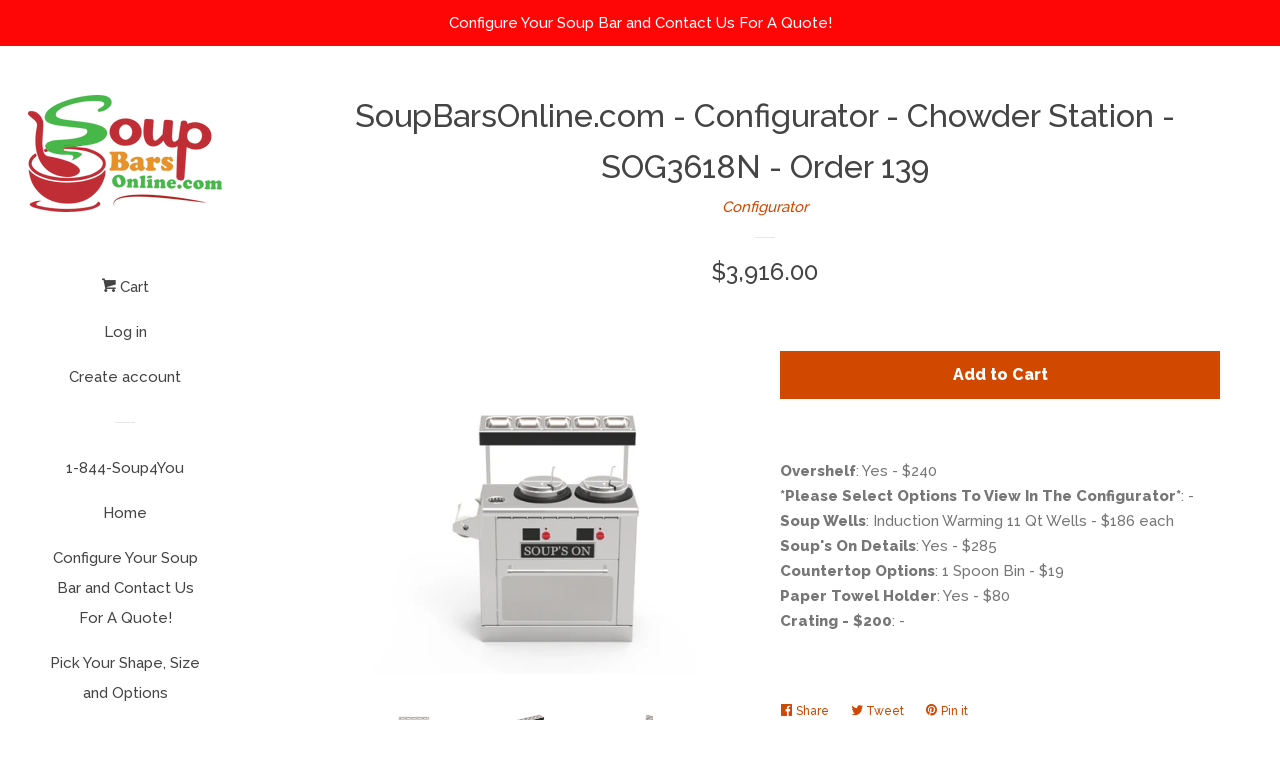

--- FILE ---
content_type: text/html; charset=utf-8
request_url: https://soupbarsonline.com/products/soupbarsonline-com-configurator-chowder-station-sog3618n-order-139
body_size: 15183
content:
<!doctype html>
<!--[if lt IE 7]><html class="no-js lt-ie9 lt-ie8 lt-ie7" lang="en"> <![endif]-->
<!--[if IE 7]><html class="no-js lt-ie9 lt-ie8" lang="en"> <![endif]-->
<!--[if IE 8]><html class="no-js lt-ie9" lang="en"> <![endif]-->
<!--[if IE 9 ]><html class="ie9 no-js"> <![endif]-->
<!--[if (gt IE 9)|!(IE)]><!--> <html class="no-js"> <!--<![endif]-->
<head>

  <!-- Basic page needs ================================================== -->
  <meta charset="utf-8">
  <meta http-equiv="X-UA-Compatible" content="IE=edge,chrome=1">

  

  <!-- Title and description ================================================== -->
  <title>
  SoupBarsOnline.com - Configurator - Chowder Station - SOG3618N - Order
  </title>

  
  <meta name="description" content="Overshelf: Yes - $240*Please Select Options To View In The Configurator*: -Soup Wells: Induction Warming 11 Qt Wells - $186 eachSoup&#39;s On Details: Yes - $285Countertop Options: 1 Spoon Bin - $19Paper Towel Holder: Yes - $80Crating - $200: -">
  

  <!-- Social meta ================================================== -->
  
<meta property="og:site_name" content="SoupBarsOnline.com">

  <!-- Product  -->
  <meta property="og:type" content="product">
  <meta property="og:title" content="SoupBarsOnline.com - Configurator - Chowder Station - SOG3618N - Order 139">
  <meta property="og:description" content="Overshelf: Yes - $240*Please Select Options To View In The Configurator*: -Soup Wells: Induction Warming 11 Qt Wells - $186 eachSoup&#39;s On Details: Yes - $285Countertop Options: 1 Spoon Bin - $19Paper Towel Holder: Yes - $80Crating - $200: -">
  
    <meta property="og:image" content="http://soupbarsonline.com/cdn/shop/products/7de78c72a1dbcb49c8efdd65a8a462f1_grande.png?v=1519825237">
    <meta property="og:image:secure_url" content="https://soupbarsonline.com/cdn/shop/products/7de78c72a1dbcb49c8efdd65a8a462f1_grande.png?v=1519825237">
  
    <meta property="og:image" content="http://soupbarsonline.com/cdn/shop/products/7bec364732dbb0165a09dafea4518ed6_grande.png?v=1519825237">
    <meta property="og:image:secure_url" content="https://soupbarsonline.com/cdn/shop/products/7bec364732dbb0165a09dafea4518ed6_grande.png?v=1519825237">
  
    <meta property="og:image" content="http://soupbarsonline.com/cdn/shop/products/84570e1042c83e7707a84ad69f2205b2_grande.png?v=1519825237">
    <meta property="og:image:secure_url" content="https://soupbarsonline.com/cdn/shop/products/84570e1042c83e7707a84ad69f2205b2_grande.png?v=1519825237">
  
  <meta property="og:price:amount" content="3,916.00">
  <meta property="og:price:currency" content="USD">



  <meta property="og:url" content="https://soupbarsonline.com/products/soupbarsonline-com-configurator-chowder-station-sog3618n-order-139">






  <meta name="twitter:card" content="summary">



  <meta name="twitter:title" content="SoupBarsOnline.com - Configurator - Chowder Station - SOG3618N - Order 139">
  <meta name="twitter:description" content="Overshelf: Yes - $240*Please Select Options To View In The Configurator*: -Soup Wells: Induction Warming 11 Qt Wells - $186 eachSoup&#39;s On Details: Yes - $285Countertop Options: 1 Spoon Bin - $19Paper ">



  <!-- Helpers ================================================== -->
  <link rel="canonical" href="https://soupbarsonline.com/products/soupbarsonline-com-configurator-chowder-station-sog3618n-order-139">
  <meta name="viewport" content="width=device-width, initial-scale=1, shrink-to-fit=no">

  
    <!-- Ajaxify Cart Plugin ================================================== -->
    <link href="//soupbarsonline.com/cdn/shop/t/4/assets/ajaxify.scss.css?v=119940873034851235861502470558" rel="stylesheet" type="text/css" media="all" />
  

  <!-- CSS ================================================== -->
  <link href="//soupbarsonline.com/cdn/shop/t/4/assets/timber.scss.css?v=3230027198701325421748870126" rel="stylesheet" type="text/css" media="all" />
  
  
  
  <link href="//fonts.googleapis.com/css?family=Raleway:500,800" rel="stylesheet" type="text/css" media="all" />


  




  <script>
    window.theme = window.theme || {};

    var theme = {
      cartType: 'drawer',
      moneyFormat: "${{amount}}",
      currentTemplate: 'product',
      variables: {
        mediaQuerySmall: 'screen and (max-width: 480px)',
        bpSmall: false
      }
    }

    document.documentElement.className = document.documentElement.className.replace('no-js', 'js');
  </script>

  <!-- Header hook for plugins ================================================== -->
  <script>window.performance && window.performance.mark && window.performance.mark('shopify.content_for_header.start');</script><meta id="shopify-digital-wallet" name="shopify-digital-wallet" content="/22526407/digital_wallets/dialog">
<meta name="shopify-checkout-api-token" content="38a1be2a8b90b7371e031dfe5a2b0fa7">
<meta id="in-context-paypal-metadata" data-shop-id="22526407" data-venmo-supported="true" data-environment="production" data-locale="en_US" data-paypal-v4="true" data-currency="USD">
<link rel="alternate" type="application/json+oembed" href="https://soupbarsonline.com/products/soupbarsonline-com-configurator-chowder-station-sog3618n-order-139.oembed">
<script async="async" src="/checkouts/internal/preloads.js?locale=en-US"></script>
<script id="shopify-features" type="application/json">{"accessToken":"38a1be2a8b90b7371e031dfe5a2b0fa7","betas":["rich-media-storefront-analytics"],"domain":"soupbarsonline.com","predictiveSearch":true,"shopId":22526407,"locale":"en"}</script>
<script>var Shopify = Shopify || {};
Shopify.shop = "soup-bars-online.myshopify.com";
Shopify.locale = "en";
Shopify.currency = {"active":"USD","rate":"1.0"};
Shopify.country = "US";
Shopify.theme = {"name":"pop","id":176851013,"schema_name":"Pop","schema_version":"3.2.1","theme_store_id":719,"role":"main"};
Shopify.theme.handle = "null";
Shopify.theme.style = {"id":null,"handle":null};
Shopify.cdnHost = "soupbarsonline.com/cdn";
Shopify.routes = Shopify.routes || {};
Shopify.routes.root = "/";</script>
<script type="module">!function(o){(o.Shopify=o.Shopify||{}).modules=!0}(window);</script>
<script>!function(o){function n(){var o=[];function n(){o.push(Array.prototype.slice.apply(arguments))}return n.q=o,n}var t=o.Shopify=o.Shopify||{};t.loadFeatures=n(),t.autoloadFeatures=n()}(window);</script>
<script id="shop-js-analytics" type="application/json">{"pageType":"product"}</script>
<script defer="defer" async type="module" src="//soupbarsonline.com/cdn/shopifycloud/shop-js/modules/v2/client.init-shop-cart-sync_BN7fPSNr.en.esm.js"></script>
<script defer="defer" async type="module" src="//soupbarsonline.com/cdn/shopifycloud/shop-js/modules/v2/chunk.common_Cbph3Kss.esm.js"></script>
<script defer="defer" async type="module" src="//soupbarsonline.com/cdn/shopifycloud/shop-js/modules/v2/chunk.modal_DKumMAJ1.esm.js"></script>
<script type="module">
  await import("//soupbarsonline.com/cdn/shopifycloud/shop-js/modules/v2/client.init-shop-cart-sync_BN7fPSNr.en.esm.js");
await import("//soupbarsonline.com/cdn/shopifycloud/shop-js/modules/v2/chunk.common_Cbph3Kss.esm.js");
await import("//soupbarsonline.com/cdn/shopifycloud/shop-js/modules/v2/chunk.modal_DKumMAJ1.esm.js");

  window.Shopify.SignInWithShop?.initShopCartSync?.({"fedCMEnabled":true,"windoidEnabled":true});

</script>
<script>(function() {
  var isLoaded = false;
  function asyncLoad() {
    if (isLoaded) return;
    isLoaded = true;
    var urls = ["\/\/www.powr.io\/powr.js?powr-token=soup-bars-online.myshopify.com\u0026external-type=shopify\u0026shop=soup-bars-online.myshopify.com","https:\/\/na.shgcdn3.com\/pixel-collector.js?shop=soup-bars-online.myshopify.com"];
    for (var i = 0; i < urls.length; i++) {
      var s = document.createElement('script');
      s.type = 'text/javascript';
      s.async = true;
      s.src = urls[i];
      var x = document.getElementsByTagName('script')[0];
      x.parentNode.insertBefore(s, x);
    }
  };
  if(window.attachEvent) {
    window.attachEvent('onload', asyncLoad);
  } else {
    window.addEventListener('load', asyncLoad, false);
  }
})();</script>
<script id="__st">var __st={"a":22526407,"offset":-21600,"reqid":"b935dbf3-9d3d-4d70-8f96-b45a57412617-1769784168","pageurl":"soupbarsonline.com\/products\/soupbarsonline-com-configurator-chowder-station-sog3618n-order-139","u":"8c90a35d65e1","p":"product","rtyp":"product","rid":597874933792};</script>
<script>window.ShopifyPaypalV4VisibilityTracking = true;</script>
<script id="captcha-bootstrap">!function(){'use strict';const t='contact',e='account',n='new_comment',o=[[t,t],['blogs',n],['comments',n],[t,'customer']],c=[[e,'customer_login'],[e,'guest_login'],[e,'recover_customer_password'],[e,'create_customer']],r=t=>t.map((([t,e])=>`form[action*='/${t}']:not([data-nocaptcha='true']) input[name='form_type'][value='${e}']`)).join(','),a=t=>()=>t?[...document.querySelectorAll(t)].map((t=>t.form)):[];function s(){const t=[...o],e=r(t);return a(e)}const i='password',u='form_key',d=['recaptcha-v3-token','g-recaptcha-response','h-captcha-response',i],f=()=>{try{return window.sessionStorage}catch{return}},m='__shopify_v',_=t=>t.elements[u];function p(t,e,n=!1){try{const o=window.sessionStorage,c=JSON.parse(o.getItem(e)),{data:r}=function(t){const{data:e,action:n}=t;return t[m]||n?{data:e,action:n}:{data:t,action:n}}(c);for(const[e,n]of Object.entries(r))t.elements[e]&&(t.elements[e].value=n);n&&o.removeItem(e)}catch(o){console.error('form repopulation failed',{error:o})}}const l='form_type',E='cptcha';function T(t){t.dataset[E]=!0}const w=window,h=w.document,L='Shopify',v='ce_forms',y='captcha';let A=!1;((t,e)=>{const n=(g='f06e6c50-85a8-45c8-87d0-21a2b65856fe',I='https://cdn.shopify.com/shopifycloud/storefront-forms-hcaptcha/ce_storefront_forms_captcha_hcaptcha.v1.5.2.iife.js',D={infoText:'Protected by hCaptcha',privacyText:'Privacy',termsText:'Terms'},(t,e,n)=>{const o=w[L][v],c=o.bindForm;if(c)return c(t,g,e,D).then(n);var r;o.q.push([[t,g,e,D],n]),r=I,A||(h.body.append(Object.assign(h.createElement('script'),{id:'captcha-provider',async:!0,src:r})),A=!0)});var g,I,D;w[L]=w[L]||{},w[L][v]=w[L][v]||{},w[L][v].q=[],w[L][y]=w[L][y]||{},w[L][y].protect=function(t,e){n(t,void 0,e),T(t)},Object.freeze(w[L][y]),function(t,e,n,w,h,L){const[v,y,A,g]=function(t,e,n){const i=e?o:[],u=t?c:[],d=[...i,...u],f=r(d),m=r(i),_=r(d.filter((([t,e])=>n.includes(e))));return[a(f),a(m),a(_),s()]}(w,h,L),I=t=>{const e=t.target;return e instanceof HTMLFormElement?e:e&&e.form},D=t=>v().includes(t);t.addEventListener('submit',(t=>{const e=I(t);if(!e)return;const n=D(e)&&!e.dataset.hcaptchaBound&&!e.dataset.recaptchaBound,o=_(e),c=g().includes(e)&&(!o||!o.value);(n||c)&&t.preventDefault(),c&&!n&&(function(t){try{if(!f())return;!function(t){const e=f();if(!e)return;const n=_(t);if(!n)return;const o=n.value;o&&e.removeItem(o)}(t);const e=Array.from(Array(32),(()=>Math.random().toString(36)[2])).join('');!function(t,e){_(t)||t.append(Object.assign(document.createElement('input'),{type:'hidden',name:u})),t.elements[u].value=e}(t,e),function(t,e){const n=f();if(!n)return;const o=[...t.querySelectorAll(`input[type='${i}']`)].map((({name:t})=>t)),c=[...d,...o],r={};for(const[a,s]of new FormData(t).entries())c.includes(a)||(r[a]=s);n.setItem(e,JSON.stringify({[m]:1,action:t.action,data:r}))}(t,e)}catch(e){console.error('failed to persist form',e)}}(e),e.submit())}));const S=(t,e)=>{t&&!t.dataset[E]&&(n(t,e.some((e=>e===t))),T(t))};for(const o of['focusin','change'])t.addEventListener(o,(t=>{const e=I(t);D(e)&&S(e,y())}));const B=e.get('form_key'),M=e.get(l),P=B&&M;t.addEventListener('DOMContentLoaded',(()=>{const t=y();if(P)for(const e of t)e.elements[l].value===M&&p(e,B);[...new Set([...A(),...v().filter((t=>'true'===t.dataset.shopifyCaptcha))])].forEach((e=>S(e,t)))}))}(h,new URLSearchParams(w.location.search),n,t,e,['guest_login'])})(!0,!0)}();</script>
<script integrity="sha256-4kQ18oKyAcykRKYeNunJcIwy7WH5gtpwJnB7kiuLZ1E=" data-source-attribution="shopify.loadfeatures" defer="defer" src="//soupbarsonline.com/cdn/shopifycloud/storefront/assets/storefront/load_feature-a0a9edcb.js" crossorigin="anonymous"></script>
<script data-source-attribution="shopify.dynamic_checkout.dynamic.init">var Shopify=Shopify||{};Shopify.PaymentButton=Shopify.PaymentButton||{isStorefrontPortableWallets:!0,init:function(){window.Shopify.PaymentButton.init=function(){};var t=document.createElement("script");t.src="https://soupbarsonline.com/cdn/shopifycloud/portable-wallets/latest/portable-wallets.en.js",t.type="module",document.head.appendChild(t)}};
</script>
<script data-source-attribution="shopify.dynamic_checkout.buyer_consent">
  function portableWalletsHideBuyerConsent(e){var t=document.getElementById("shopify-buyer-consent"),n=document.getElementById("shopify-subscription-policy-button");t&&n&&(t.classList.add("hidden"),t.setAttribute("aria-hidden","true"),n.removeEventListener("click",e))}function portableWalletsShowBuyerConsent(e){var t=document.getElementById("shopify-buyer-consent"),n=document.getElementById("shopify-subscription-policy-button");t&&n&&(t.classList.remove("hidden"),t.removeAttribute("aria-hidden"),n.addEventListener("click",e))}window.Shopify?.PaymentButton&&(window.Shopify.PaymentButton.hideBuyerConsent=portableWalletsHideBuyerConsent,window.Shopify.PaymentButton.showBuyerConsent=portableWalletsShowBuyerConsent);
</script>
<script data-source-attribution="shopify.dynamic_checkout.cart.bootstrap">document.addEventListener("DOMContentLoaded",(function(){function t(){return document.querySelector("shopify-accelerated-checkout-cart, shopify-accelerated-checkout")}if(t())Shopify.PaymentButton.init();else{new MutationObserver((function(e,n){t()&&(Shopify.PaymentButton.init(),n.disconnect())})).observe(document.body,{childList:!0,subtree:!0})}}));
</script>
<link id="shopify-accelerated-checkout-styles" rel="stylesheet" media="screen" href="https://soupbarsonline.com/cdn/shopifycloud/portable-wallets/latest/accelerated-checkout-backwards-compat.css" crossorigin="anonymous">
<style id="shopify-accelerated-checkout-cart">
        #shopify-buyer-consent {
  margin-top: 1em;
  display: inline-block;
  width: 100%;
}

#shopify-buyer-consent.hidden {
  display: none;
}

#shopify-subscription-policy-button {
  background: none;
  border: none;
  padding: 0;
  text-decoration: underline;
  font-size: inherit;
  cursor: pointer;
}

#shopify-subscription-policy-button::before {
  box-shadow: none;
}

      </style>

<script>window.performance && window.performance.mark && window.performance.mark('shopify.content_for_header.end');</script>

  

<!--[if lt IE 9]>
<script src="//cdnjs.cloudflare.com/ajax/libs/html5shiv/3.7.2/html5shiv.min.js" type="text/javascript"></script>
<script src="//soupbarsonline.com/cdn/shop/t/4/assets/respond.min.js?v=52248677837542619231502470556" type="text/javascript"></script>
<link href="//soupbarsonline.com/cdn/shop/t/4/assets/respond-proxy.html" id="respond-proxy" rel="respond-proxy" />
<link href="//soupbarsonline.com/search?q=86711596a03181e69f5fd7cf10eb4b58" id="respond-redirect" rel="respond-redirect" />
<script src="//soupbarsonline.com/search?q=86711596a03181e69f5fd7cf10eb4b58" type="text/javascript"></script>
<![endif]-->


  <!--[if (gt IE 9)|!(IE)]><!--><script src="//soupbarsonline.com/cdn/shop/t/4/assets/theme.js?v=3280166841314434301502919955" defer="defer"></script><!--<![endif]-->
  <!--[if lte IE 9]><script src="//soupbarsonline.com/cdn/shop/t/4/assets/theme.js?v=3280166841314434301502919955"></script><![endif]-->

  
  

  
  <script src="//ajax.googleapis.com/ajax/libs/jquery/2.2.3/jquery.min.js" type="text/javascript"></script>
  <script src="//soupbarsonline.com/cdn/shop/t/4/assets/modernizr.min.js?v=520786850485634651502470556" type="text/javascript"></script>

  <!--[if (gt IE 9)|!(IE)]><!--><script src="//soupbarsonline.com/cdn/shop/t/4/assets/lazysizes.min.js?v=172743651710887164711502470556" async="async"></script><!--<![endif]-->
  <!--[if lte IE 9]><script src="//soupbarsonline.com/cdn/shop/t/4/assets/lazysizes.min.js?v=172743651710887164711502470556"></script><![endif]-->


  

  

<script type="text/javascript">
  
    window.SHG_CUSTOMER = null;
  
</script>










<link href="https://monorail-edge.shopifysvc.com" rel="dns-prefetch">
<script>(function(){if ("sendBeacon" in navigator && "performance" in window) {try {var session_token_from_headers = performance.getEntriesByType('navigation')[0].serverTiming.find(x => x.name == '_s').description;} catch {var session_token_from_headers = undefined;}var session_cookie_matches = document.cookie.match(/_shopify_s=([^;]*)/);var session_token_from_cookie = session_cookie_matches && session_cookie_matches.length === 2 ? session_cookie_matches[1] : "";var session_token = session_token_from_headers || session_token_from_cookie || "";function handle_abandonment_event(e) {var entries = performance.getEntries().filter(function(entry) {return /monorail-edge.shopifysvc.com/.test(entry.name);});if (!window.abandonment_tracked && entries.length === 0) {window.abandonment_tracked = true;var currentMs = Date.now();var navigation_start = performance.timing.navigationStart;var payload = {shop_id: 22526407,url: window.location.href,navigation_start,duration: currentMs - navigation_start,session_token,page_type: "product"};window.navigator.sendBeacon("https://monorail-edge.shopifysvc.com/v1/produce", JSON.stringify({schema_id: "online_store_buyer_site_abandonment/1.1",payload: payload,metadata: {event_created_at_ms: currentMs,event_sent_at_ms: currentMs}}));}}window.addEventListener('pagehide', handle_abandonment_event);}}());</script>
<script id="web-pixels-manager-setup">(function e(e,d,r,n,o){if(void 0===o&&(o={}),!Boolean(null===(a=null===(i=window.Shopify)||void 0===i?void 0:i.analytics)||void 0===a?void 0:a.replayQueue)){var i,a;window.Shopify=window.Shopify||{};var t=window.Shopify;t.analytics=t.analytics||{};var s=t.analytics;s.replayQueue=[],s.publish=function(e,d,r){return s.replayQueue.push([e,d,r]),!0};try{self.performance.mark("wpm:start")}catch(e){}var l=function(){var e={modern:/Edge?\/(1{2}[4-9]|1[2-9]\d|[2-9]\d{2}|\d{4,})\.\d+(\.\d+|)|Firefox\/(1{2}[4-9]|1[2-9]\d|[2-9]\d{2}|\d{4,})\.\d+(\.\d+|)|Chrom(ium|e)\/(9{2}|\d{3,})\.\d+(\.\d+|)|(Maci|X1{2}).+ Version\/(15\.\d+|(1[6-9]|[2-9]\d|\d{3,})\.\d+)([,.]\d+|)( \(\w+\)|)( Mobile\/\w+|) Safari\/|Chrome.+OPR\/(9{2}|\d{3,})\.\d+\.\d+|(CPU[ +]OS|iPhone[ +]OS|CPU[ +]iPhone|CPU IPhone OS|CPU iPad OS)[ +]+(15[._]\d+|(1[6-9]|[2-9]\d|\d{3,})[._]\d+)([._]\d+|)|Android:?[ /-](13[3-9]|1[4-9]\d|[2-9]\d{2}|\d{4,})(\.\d+|)(\.\d+|)|Android.+Firefox\/(13[5-9]|1[4-9]\d|[2-9]\d{2}|\d{4,})\.\d+(\.\d+|)|Android.+Chrom(ium|e)\/(13[3-9]|1[4-9]\d|[2-9]\d{2}|\d{4,})\.\d+(\.\d+|)|SamsungBrowser\/([2-9]\d|\d{3,})\.\d+/,legacy:/Edge?\/(1[6-9]|[2-9]\d|\d{3,})\.\d+(\.\d+|)|Firefox\/(5[4-9]|[6-9]\d|\d{3,})\.\d+(\.\d+|)|Chrom(ium|e)\/(5[1-9]|[6-9]\d|\d{3,})\.\d+(\.\d+|)([\d.]+$|.*Safari\/(?![\d.]+ Edge\/[\d.]+$))|(Maci|X1{2}).+ Version\/(10\.\d+|(1[1-9]|[2-9]\d|\d{3,})\.\d+)([,.]\d+|)( \(\w+\)|)( Mobile\/\w+|) Safari\/|Chrome.+OPR\/(3[89]|[4-9]\d|\d{3,})\.\d+\.\d+|(CPU[ +]OS|iPhone[ +]OS|CPU[ +]iPhone|CPU IPhone OS|CPU iPad OS)[ +]+(10[._]\d+|(1[1-9]|[2-9]\d|\d{3,})[._]\d+)([._]\d+|)|Android:?[ /-](13[3-9]|1[4-9]\d|[2-9]\d{2}|\d{4,})(\.\d+|)(\.\d+|)|Mobile Safari.+OPR\/([89]\d|\d{3,})\.\d+\.\d+|Android.+Firefox\/(13[5-9]|1[4-9]\d|[2-9]\d{2}|\d{4,})\.\d+(\.\d+|)|Android.+Chrom(ium|e)\/(13[3-9]|1[4-9]\d|[2-9]\d{2}|\d{4,})\.\d+(\.\d+|)|Android.+(UC? ?Browser|UCWEB|U3)[ /]?(15\.([5-9]|\d{2,})|(1[6-9]|[2-9]\d|\d{3,})\.\d+)\.\d+|SamsungBrowser\/(5\.\d+|([6-9]|\d{2,})\.\d+)|Android.+MQ{2}Browser\/(14(\.(9|\d{2,})|)|(1[5-9]|[2-9]\d|\d{3,})(\.\d+|))(\.\d+|)|K[Aa][Ii]OS\/(3\.\d+|([4-9]|\d{2,})\.\d+)(\.\d+|)/},d=e.modern,r=e.legacy,n=navigator.userAgent;return n.match(d)?"modern":n.match(r)?"legacy":"unknown"}(),u="modern"===l?"modern":"legacy",c=(null!=n?n:{modern:"",legacy:""})[u],f=function(e){return[e.baseUrl,"/wpm","/b",e.hashVersion,"modern"===e.buildTarget?"m":"l",".js"].join("")}({baseUrl:d,hashVersion:r,buildTarget:u}),m=function(e){var d=e.version,r=e.bundleTarget,n=e.surface,o=e.pageUrl,i=e.monorailEndpoint;return{emit:function(e){var a=e.status,t=e.errorMsg,s=(new Date).getTime(),l=JSON.stringify({metadata:{event_sent_at_ms:s},events:[{schema_id:"web_pixels_manager_load/3.1",payload:{version:d,bundle_target:r,page_url:o,status:a,surface:n,error_msg:t},metadata:{event_created_at_ms:s}}]});if(!i)return console&&console.warn&&console.warn("[Web Pixels Manager] No Monorail endpoint provided, skipping logging."),!1;try{return self.navigator.sendBeacon.bind(self.navigator)(i,l)}catch(e){}var u=new XMLHttpRequest;try{return u.open("POST",i,!0),u.setRequestHeader("Content-Type","text/plain"),u.send(l),!0}catch(e){return console&&console.warn&&console.warn("[Web Pixels Manager] Got an unhandled error while logging to Monorail."),!1}}}}({version:r,bundleTarget:l,surface:e.surface,pageUrl:self.location.href,monorailEndpoint:e.monorailEndpoint});try{o.browserTarget=l,function(e){var d=e.src,r=e.async,n=void 0===r||r,o=e.onload,i=e.onerror,a=e.sri,t=e.scriptDataAttributes,s=void 0===t?{}:t,l=document.createElement("script"),u=document.querySelector("head"),c=document.querySelector("body");if(l.async=n,l.src=d,a&&(l.integrity=a,l.crossOrigin="anonymous"),s)for(var f in s)if(Object.prototype.hasOwnProperty.call(s,f))try{l.dataset[f]=s[f]}catch(e){}if(o&&l.addEventListener("load",o),i&&l.addEventListener("error",i),u)u.appendChild(l);else{if(!c)throw new Error("Did not find a head or body element to append the script");c.appendChild(l)}}({src:f,async:!0,onload:function(){if(!function(){var e,d;return Boolean(null===(d=null===(e=window.Shopify)||void 0===e?void 0:e.analytics)||void 0===d?void 0:d.initialized)}()){var d=window.webPixelsManager.init(e)||void 0;if(d){var r=window.Shopify.analytics;r.replayQueue.forEach((function(e){var r=e[0],n=e[1],o=e[2];d.publishCustomEvent(r,n,o)})),r.replayQueue=[],r.publish=d.publishCustomEvent,r.visitor=d.visitor,r.initialized=!0}}},onerror:function(){return m.emit({status:"failed",errorMsg:"".concat(f," has failed to load")})},sri:function(e){var d=/^sha384-[A-Za-z0-9+/=]+$/;return"string"==typeof e&&d.test(e)}(c)?c:"",scriptDataAttributes:o}),m.emit({status:"loading"})}catch(e){m.emit({status:"failed",errorMsg:(null==e?void 0:e.message)||"Unknown error"})}}})({shopId: 22526407,storefrontBaseUrl: "https://soupbarsonline.com",extensionsBaseUrl: "https://extensions.shopifycdn.com/cdn/shopifycloud/web-pixels-manager",monorailEndpoint: "https://monorail-edge.shopifysvc.com/unstable/produce_batch",surface: "storefront-renderer",enabledBetaFlags: ["2dca8a86"],webPixelsConfigList: [{"id":"749895774","configuration":"{\"site_id\":\"41146dde-f918-4b17-8e7d-727014c26d46\",\"analytics_endpoint\":\"https:\\\/\\\/na.shgcdn3.com\"}","eventPayloadVersion":"v1","runtimeContext":"STRICT","scriptVersion":"695709fc3f146fa50a25299517a954f2","type":"APP","apiClientId":1158168,"privacyPurposes":["ANALYTICS","MARKETING","SALE_OF_DATA"],"dataSharingAdjustments":{"protectedCustomerApprovalScopes":["read_customer_personal_data"]}},{"id":"349503582","configuration":"{\"config\":\"{\\\"pixel_id\\\":\\\"G-HRZLD447T0\\\",\\\"gtag_events\\\":[{\\\"type\\\":\\\"purchase\\\",\\\"action_label\\\":\\\"G-HRZLD447T0\\\"},{\\\"type\\\":\\\"page_view\\\",\\\"action_label\\\":\\\"G-HRZLD447T0\\\"},{\\\"type\\\":\\\"view_item\\\",\\\"action_label\\\":\\\"G-HRZLD447T0\\\"},{\\\"type\\\":\\\"search\\\",\\\"action_label\\\":\\\"G-HRZLD447T0\\\"},{\\\"type\\\":\\\"add_to_cart\\\",\\\"action_label\\\":\\\"G-HRZLD447T0\\\"},{\\\"type\\\":\\\"begin_checkout\\\",\\\"action_label\\\":\\\"G-HRZLD447T0\\\"},{\\\"type\\\":\\\"add_payment_info\\\",\\\"action_label\\\":\\\"G-HRZLD447T0\\\"}],\\\"enable_monitoring_mode\\\":false}\"}","eventPayloadVersion":"v1","runtimeContext":"OPEN","scriptVersion":"b2a88bafab3e21179ed38636efcd8a93","type":"APP","apiClientId":1780363,"privacyPurposes":[],"dataSharingAdjustments":{"protectedCustomerApprovalScopes":["read_customer_address","read_customer_email","read_customer_name","read_customer_personal_data","read_customer_phone"]}},{"id":"71073886","eventPayloadVersion":"v1","runtimeContext":"LAX","scriptVersion":"1","type":"CUSTOM","privacyPurposes":["ANALYTICS"],"name":"Google Analytics tag (migrated)"},{"id":"shopify-app-pixel","configuration":"{}","eventPayloadVersion":"v1","runtimeContext":"STRICT","scriptVersion":"0450","apiClientId":"shopify-pixel","type":"APP","privacyPurposes":["ANALYTICS","MARKETING"]},{"id":"shopify-custom-pixel","eventPayloadVersion":"v1","runtimeContext":"LAX","scriptVersion":"0450","apiClientId":"shopify-pixel","type":"CUSTOM","privacyPurposes":["ANALYTICS","MARKETING"]}],isMerchantRequest: false,initData: {"shop":{"name":"SoupBarsOnline.com","paymentSettings":{"currencyCode":"USD"},"myshopifyDomain":"soup-bars-online.myshopify.com","countryCode":"US","storefrontUrl":"https:\/\/soupbarsonline.com"},"customer":null,"cart":null,"checkout":null,"productVariants":[{"price":{"amount":3916.0,"currencyCode":"USD"},"product":{"title":"SoupBarsOnline.com - Configurator - Chowder Station - SOG3618N - Order 139","vendor":"Configurator","id":"597874933792","untranslatedTitle":"SoupBarsOnline.com - Configurator - Chowder Station - SOG3618N - Order 139","url":"\/products\/soupbarsonline-com-configurator-chowder-station-sog3618n-order-139","type":"Configuration"},"id":"6272799604768","image":{"src":"\/\/soupbarsonline.com\/cdn\/shop\/products\/7de78c72a1dbcb49c8efdd65a8a462f1.png?v=1519825237"},"sku":"SIMPLIO3DORD139","title":"Default Title","untranslatedTitle":"Default Title"}],"purchasingCompany":null},},"https://soupbarsonline.com/cdn","1d2a099fw23dfb22ep557258f5m7a2edbae",{"modern":"","legacy":""},{"shopId":"22526407","storefrontBaseUrl":"https:\/\/soupbarsonline.com","extensionBaseUrl":"https:\/\/extensions.shopifycdn.com\/cdn\/shopifycloud\/web-pixels-manager","surface":"storefront-renderer","enabledBetaFlags":"[\"2dca8a86\"]","isMerchantRequest":"false","hashVersion":"1d2a099fw23dfb22ep557258f5m7a2edbae","publish":"custom","events":"[[\"page_viewed\",{}],[\"product_viewed\",{\"productVariant\":{\"price\":{\"amount\":3916.0,\"currencyCode\":\"USD\"},\"product\":{\"title\":\"SoupBarsOnline.com - Configurator - Chowder Station - SOG3618N - Order 139\",\"vendor\":\"Configurator\",\"id\":\"597874933792\",\"untranslatedTitle\":\"SoupBarsOnline.com - Configurator - Chowder Station - SOG3618N - Order 139\",\"url\":\"\/products\/soupbarsonline-com-configurator-chowder-station-sog3618n-order-139\",\"type\":\"Configuration\"},\"id\":\"6272799604768\",\"image\":{\"src\":\"\/\/soupbarsonline.com\/cdn\/shop\/products\/7de78c72a1dbcb49c8efdd65a8a462f1.png?v=1519825237\"},\"sku\":\"SIMPLIO3DORD139\",\"title\":\"Default Title\",\"untranslatedTitle\":\"Default Title\"}}]]"});</script><script>
  window.ShopifyAnalytics = window.ShopifyAnalytics || {};
  window.ShopifyAnalytics.meta = window.ShopifyAnalytics.meta || {};
  window.ShopifyAnalytics.meta.currency = 'USD';
  var meta = {"product":{"id":597874933792,"gid":"gid:\/\/shopify\/Product\/597874933792","vendor":"Configurator","type":"Configuration","handle":"soupbarsonline-com-configurator-chowder-station-sog3618n-order-139","variants":[{"id":6272799604768,"price":391600,"name":"SoupBarsOnline.com - Configurator - Chowder Station - SOG3618N - Order 139","public_title":null,"sku":"SIMPLIO3DORD139"}],"remote":false},"page":{"pageType":"product","resourceType":"product","resourceId":597874933792,"requestId":"b935dbf3-9d3d-4d70-8f96-b45a57412617-1769784168"}};
  for (var attr in meta) {
    window.ShopifyAnalytics.meta[attr] = meta[attr];
  }
</script>
<script class="analytics">
  (function () {
    var customDocumentWrite = function(content) {
      var jquery = null;

      if (window.jQuery) {
        jquery = window.jQuery;
      } else if (window.Checkout && window.Checkout.$) {
        jquery = window.Checkout.$;
      }

      if (jquery) {
        jquery('body').append(content);
      }
    };

    var hasLoggedConversion = function(token) {
      if (token) {
        return document.cookie.indexOf('loggedConversion=' + token) !== -1;
      }
      return false;
    }

    var setCookieIfConversion = function(token) {
      if (token) {
        var twoMonthsFromNow = new Date(Date.now());
        twoMonthsFromNow.setMonth(twoMonthsFromNow.getMonth() + 2);

        document.cookie = 'loggedConversion=' + token + '; expires=' + twoMonthsFromNow;
      }
    }

    var trekkie = window.ShopifyAnalytics.lib = window.trekkie = window.trekkie || [];
    if (trekkie.integrations) {
      return;
    }
    trekkie.methods = [
      'identify',
      'page',
      'ready',
      'track',
      'trackForm',
      'trackLink'
    ];
    trekkie.factory = function(method) {
      return function() {
        var args = Array.prototype.slice.call(arguments);
        args.unshift(method);
        trekkie.push(args);
        return trekkie;
      };
    };
    for (var i = 0; i < trekkie.methods.length; i++) {
      var key = trekkie.methods[i];
      trekkie[key] = trekkie.factory(key);
    }
    trekkie.load = function(config) {
      trekkie.config = config || {};
      trekkie.config.initialDocumentCookie = document.cookie;
      var first = document.getElementsByTagName('script')[0];
      var script = document.createElement('script');
      script.type = 'text/javascript';
      script.onerror = function(e) {
        var scriptFallback = document.createElement('script');
        scriptFallback.type = 'text/javascript';
        scriptFallback.onerror = function(error) {
                var Monorail = {
      produce: function produce(monorailDomain, schemaId, payload) {
        var currentMs = new Date().getTime();
        var event = {
          schema_id: schemaId,
          payload: payload,
          metadata: {
            event_created_at_ms: currentMs,
            event_sent_at_ms: currentMs
          }
        };
        return Monorail.sendRequest("https://" + monorailDomain + "/v1/produce", JSON.stringify(event));
      },
      sendRequest: function sendRequest(endpointUrl, payload) {
        // Try the sendBeacon API
        if (window && window.navigator && typeof window.navigator.sendBeacon === 'function' && typeof window.Blob === 'function' && !Monorail.isIos12()) {
          var blobData = new window.Blob([payload], {
            type: 'text/plain'
          });

          if (window.navigator.sendBeacon(endpointUrl, blobData)) {
            return true;
          } // sendBeacon was not successful

        } // XHR beacon

        var xhr = new XMLHttpRequest();

        try {
          xhr.open('POST', endpointUrl);
          xhr.setRequestHeader('Content-Type', 'text/plain');
          xhr.send(payload);
        } catch (e) {
          console.log(e);
        }

        return false;
      },
      isIos12: function isIos12() {
        return window.navigator.userAgent.lastIndexOf('iPhone; CPU iPhone OS 12_') !== -1 || window.navigator.userAgent.lastIndexOf('iPad; CPU OS 12_') !== -1;
      }
    };
    Monorail.produce('monorail-edge.shopifysvc.com',
      'trekkie_storefront_load_errors/1.1',
      {shop_id: 22526407,
      theme_id: 176851013,
      app_name: "storefront",
      context_url: window.location.href,
      source_url: "//soupbarsonline.com/cdn/s/trekkie.storefront.c59ea00e0474b293ae6629561379568a2d7c4bba.min.js"});

        };
        scriptFallback.async = true;
        scriptFallback.src = '//soupbarsonline.com/cdn/s/trekkie.storefront.c59ea00e0474b293ae6629561379568a2d7c4bba.min.js';
        first.parentNode.insertBefore(scriptFallback, first);
      };
      script.async = true;
      script.src = '//soupbarsonline.com/cdn/s/trekkie.storefront.c59ea00e0474b293ae6629561379568a2d7c4bba.min.js';
      first.parentNode.insertBefore(script, first);
    };
    trekkie.load(
      {"Trekkie":{"appName":"storefront","development":false,"defaultAttributes":{"shopId":22526407,"isMerchantRequest":null,"themeId":176851013,"themeCityHash":"7190243083546947286","contentLanguage":"en","currency":"USD","eventMetadataId":"d8fce801-9ba1-4035-a2b6-0d9712d4dd14"},"isServerSideCookieWritingEnabled":true,"monorailRegion":"shop_domain","enabledBetaFlags":["65f19447","b5387b81"]},"Session Attribution":{},"S2S":{"facebookCapiEnabled":false,"source":"trekkie-storefront-renderer","apiClientId":580111}}
    );

    var loaded = false;
    trekkie.ready(function() {
      if (loaded) return;
      loaded = true;

      window.ShopifyAnalytics.lib = window.trekkie;

      var originalDocumentWrite = document.write;
      document.write = customDocumentWrite;
      try { window.ShopifyAnalytics.merchantGoogleAnalytics.call(this); } catch(error) {};
      document.write = originalDocumentWrite;

      window.ShopifyAnalytics.lib.page(null,{"pageType":"product","resourceType":"product","resourceId":597874933792,"requestId":"b935dbf3-9d3d-4d70-8f96-b45a57412617-1769784168","shopifyEmitted":true});

      var match = window.location.pathname.match(/checkouts\/(.+)\/(thank_you|post_purchase)/)
      var token = match? match[1]: undefined;
      if (!hasLoggedConversion(token)) {
        setCookieIfConversion(token);
        window.ShopifyAnalytics.lib.track("Viewed Product",{"currency":"USD","variantId":6272799604768,"productId":597874933792,"productGid":"gid:\/\/shopify\/Product\/597874933792","name":"SoupBarsOnline.com - Configurator - Chowder Station - SOG3618N - Order 139","price":"3916.00","sku":"SIMPLIO3DORD139","brand":"Configurator","variant":null,"category":"Configuration","nonInteraction":true,"remote":false},undefined,undefined,{"shopifyEmitted":true});
      window.ShopifyAnalytics.lib.track("monorail:\/\/trekkie_storefront_viewed_product\/1.1",{"currency":"USD","variantId":6272799604768,"productId":597874933792,"productGid":"gid:\/\/shopify\/Product\/597874933792","name":"SoupBarsOnline.com - Configurator - Chowder Station - SOG3618N - Order 139","price":"3916.00","sku":"SIMPLIO3DORD139","brand":"Configurator","variant":null,"category":"Configuration","nonInteraction":true,"remote":false,"referer":"https:\/\/soupbarsonline.com\/products\/soupbarsonline-com-configurator-chowder-station-sog3618n-order-139"});
      }
    });


        var eventsListenerScript = document.createElement('script');
        eventsListenerScript.async = true;
        eventsListenerScript.src = "//soupbarsonline.com/cdn/shopifycloud/storefront/assets/shop_events_listener-3da45d37.js";
        document.getElementsByTagName('head')[0].appendChild(eventsListenerScript);

})();</script>
  <script>
  if (!window.ga || (window.ga && typeof window.ga !== 'function')) {
    window.ga = function ga() {
      (window.ga.q = window.ga.q || []).push(arguments);
      if (window.Shopify && window.Shopify.analytics && typeof window.Shopify.analytics.publish === 'function') {
        window.Shopify.analytics.publish("ga_stub_called", {}, {sendTo: "google_osp_migration"});
      }
      console.error("Shopify's Google Analytics stub called with:", Array.from(arguments), "\nSee https://help.shopify.com/manual/promoting-marketing/pixels/pixel-migration#google for more information.");
    };
    if (window.Shopify && window.Shopify.analytics && typeof window.Shopify.analytics.publish === 'function') {
      window.Shopify.analytics.publish("ga_stub_initialized", {}, {sendTo: "google_osp_migration"});
    }
  }
</script>
<script
  defer
  src="https://soupbarsonline.com/cdn/shopifycloud/perf-kit/shopify-perf-kit-3.1.0.min.js"
  data-application="storefront-renderer"
  data-shop-id="22526407"
  data-render-region="gcp-us-central1"
  data-page-type="product"
  data-theme-instance-id="176851013"
  data-theme-name="Pop"
  data-theme-version="3.2.1"
  data-monorail-region="shop_domain"
  data-resource-timing-sampling-rate="10"
  data-shs="true"
  data-shs-beacon="true"
  data-shs-export-with-fetch="true"
  data-shs-logs-sample-rate="1"
  data-shs-beacon-endpoint="https://soupbarsonline.com/api/collect"
></script>
</head>


<body id="soupbarsonline-com-configurator-chowder-station-sog3618n-order" class="template-product" >

  <div id="shopify-section-header" class="shopify-section">





<style>
.site-header {
  
}

@media screen and (max-width: 1024px) {
  .site-header {
    height: 140px;
  }
}



@media screen and (min-width: 1025px) {
  .main-content {
    margin: 90px 0 0 0;
  }

  .site-header {
    height: 100%;
    width: 250px;
    overflow-y: auto;
    left: 0;
    position: fixed;
  }
}

.nav-mobile {
  width: 250px;
}

.page-move--nav .page-element {
  left: 250px;
}

@media screen and (min-width: 1025px) {
  .page-wrapper {
    left: 250px;
    width: calc(100% - 250px);
  }
}

.supports-csstransforms .page-move--nav .page-element {
  left: 0;
  -webkit-transform: translateX(250px);
  -moz-transform: translateX(250px);
  -ms-transform: translateX(250px);
  -o-transform: translateX(250px);
  transform: translateX(250px);
}

@media screen and (min-width: 1025px) {
  .supports-csstransforms .page-move--cart .page-element {
    left: calc(250px / 2);
  }
}

@media screen and (max-width: 1024px) {
  .page-wrapper {
    top: 140px;
  }
}

.page-move--nav .ajaxify-drawer {
  right: -250px;
}

.supports-csstransforms .page-move--nav .ajaxify-drawer {
  right: 0;
  -webkit-transform: translateX(250px);
  -moz-transform: translateX(250px);
  -ms-transform: translateX(250px);
  -o-transform: translateX(250px);
  transform: translateX(250px);
}

@media screen and (max-width: 1024px) {
  .header-logo img {
    max-height: 110px;
  }
}

@media screen and (min-width: 1025px) {
  .header-logo img {
    max-height: none;
  }
}

.nav-bar {
  height: 140px;
}

@media screen and (max-width: 1024px) {
  .cart-toggle,
  .nav-toggle {
    height: 140px;
  }
}
  
</style>



<div class="nav-mobile">
  <nav class="nav-bar" role="navigation">
    <div class="wrapper">
      



<ul class="site-nav" id="accessibleNav">
  
  
    

    
    
      
        <li >
          <a href="tel:+18447687496" class="site-nav__link site-nav__linknodrop">1-844-Soup4You</a>
        </li>
      
    
  
    

    
    
      
        <li >
          <a href="/" class="site-nav__link site-nav__linknodrop">Home</a>
        </li>
      
    
  
    

    
    
      
        <li >
          <a href="/pages/pick-your-shape" class="site-nav__link site-nav__linknodrop">Configure Your Soup Bar and Contact Us For A Quote!</a>
        </li>
      
    
  
    

    
    
      
        <li >
          <a href="/pages/pick-your-shape" class="site-nav__link site-nav__linknodrop">Pick Your Shape, Size and Options</a>
        </li>
      
    
  
    

    
    
      
        <li >
          <a href="/collections/souper-concepts" class="site-nav__link site-nav__linknodrop">SOUPER Concepts</a>
        </li>
      
    
  
    

    
    
      
        <li >
          <a href="/pages/contact-us" class="site-nav__link site-nav__linknodrop">Contact Us</a>
        </li>
      
    
  
  
    
      <li class="large--hide">
        <a href="/account/login" class="site-nav__link">Log in</a>
      </li>
      <li class="large--hide">
        <a href="/account/register" class="site-nav__link">Create account</a>
      </li>
    
  
</ul>

    </div>
  </nav>
</div>

<header class="site-header page-element" role="banner" data-section-id="header" data-section-type="header">
  <div class="nav-bar grid--full large--hide">

    <div class="grid-item one-quarter">
      <button type="button" class="text-link nav-toggle" id="navToggle">
        <div class="table-contain">
          <div class="table-contain__inner">
            <span class="icon-fallback-text">
              <span class="icon icon-hamburger" aria-hidden="true"></span>
              <span class="fallback-text">Menu</span>
            </span>
          </div>
        </div>
      </button>
    </div>

    <div class="grid-item two-quarters">

      <div class="table-contain">
        <div class="table-contain__inner">

        
          <div class="h1 header-logo" itemscope itemtype="http://schema.org/Organization">
        

        
          <a href="/" itemprop="url">
            <img src="//soupbarsonline.com/cdn/shop/files/new_new_2_450x.png?v=1613532368" alt="SoupBarsOnline.com" itemprop="logo">
          </a>
        

        
          </div>
        

        </div>
      </div>

    </div>

    <div class="grid-item one-quarter">
      <a href="/cart" class="cart-toggle">
      <div class="table-contain">
        <div class="table-contain__inner">
          <span class="icon-fallback-text">
            <span class="icon icon-cart" aria-hidden="true"></span>
            <span class="fallback-text">Cart</span>
          </span>
        </div>
      </div>
      </a>
    </div>

  </div>

  <div class="wrapper">

    
    <div class="grid--full">
      <div class="grid-item medium-down--hide">
      
        <div class="h1 header-logo" itemscope itemtype="http://schema.org/Organization">
      

      
        
        
<style>
  
  
  @media screen and (min-width: 480px) { 
    #Logo-header {
      max-width: 195px;
      max-height: 117.17687074829931px;
    }
    #LogoWrapper-header {
      max-width: 195px;
    }
   } 
  
  
    
    @media screen and (max-width: 479px) {
      #Logo-header {
        max-width: 450px;
        max-height: 450px;
      }
      #LogoWrapper-header {
        max-width: 450px;
      }
    }
  
</style>


        <div id="LogoWrapper-header" class="logo-wrapper js">
          <a href="/" itemprop="url" style="padding-top:60.0907029478458%;">
            <img id="Logo-header"
                 class="logo lazyload"
                 data-src="//soupbarsonline.com/cdn/shop/files/new_new_2_{width}x.png?v=1613532368"
                 data-widths="[195, 380, 575, 720, 900, 1080, 1296, 1512, 1728, 2048]"
                 data-aspectratio=""
                 data-sizes="auto"
                 alt="SoupBarsOnline.com"
                 itemprop="logo">
          </a>
        </div>

        <noscript>
          <a href="/" itemprop="url">
            <img src="//soupbarsonline.com/cdn/shop/files/new_new_2_450x.png?v=1613532368" alt="SoupBarsOnline.com" itemprop="logo">
          </a>
        </noscript>
      

      
        </div>
      
      </div>
    </div>

    

    <div class="medium-down--hide">
      <ul class="site-nav">
        <li>
          <a href="/cart" class="cart-toggle site-nav__link">
            <span class="icon icon-cart" aria-hidden="true"></span>
            Cart
            <span id="cartCount" class="hidden-count">(0)</span>
          </a>
        </li>
        
          
            <li>
              <a href="/account/login" class="site-nav__link">Log in</a>
            </li>
            <li>
              <a href="/account/register" class="site-nav__link">Create account</a>
            </li>
          
        
      </ul>

      <hr class="hr--small">
    </div>

    

    <nav class="medium-down--hide" role="navigation">
      



<ul class="site-nav" id="accessibleNav">
  
  
    

    
    
      
        <li >
          <a href="tel:+18447687496" class="site-nav__link site-nav__linknodrop">1-844-Soup4You</a>
        </li>
      
    
  
    

    
    
      
        <li >
          <a href="/" class="site-nav__link site-nav__linknodrop">Home</a>
        </li>
      
    
  
    

    
    
      
        <li >
          <a href="/pages/pick-your-shape" class="site-nav__link site-nav__linknodrop">Configure Your Soup Bar and Contact Us For A Quote!</a>
        </li>
      
    
  
    

    
    
      
        <li >
          <a href="/pages/pick-your-shape" class="site-nav__link site-nav__linknodrop">Pick Your Shape, Size and Options</a>
        </li>
      
    
  
    

    
    
      
        <li >
          <a href="/collections/souper-concepts" class="site-nav__link site-nav__linknodrop">SOUPER Concepts</a>
        </li>
      
    
  
    

    
    
      
        <li >
          <a href="/pages/contact-us" class="site-nav__link site-nav__linknodrop">Contact Us</a>
        </li>
      
    
  
  
    
      <li class="large--hide">
        <a href="/account/login" class="site-nav__link">Log in</a>
      </li>
      <li class="large--hide">
        <a href="/account/register" class="site-nav__link">Create account</a>
      </li>
    
  
</ul>

    </nav>

  </div>
</header>


</div>

  <div class="page-wrapper page-element">

    <div id="shopify-section-announcement-bar" class="shopify-section">
  
    <style>
      .announcement-bar {
        background-color: #ff0606;
      }

      
        @media screen and (min-width: 1025px) {
          .announcement-bar {
            width: calc(100% + 250px);
            margin-left: -250px;
          }
        }
      

      .announcement-bar--link:hover {
        

        
          
          background-color: #ff3e3e;
        
      }

      .announcement-bar__message {
        color: #ffffff;
      }
    </style>

    
      <a href="/pages/pick-your-shape" class="announcement-bar announcement-bar--link">
    

      <p class="announcement-bar__message">Configure Your Soup Bar and Contact Us For A Quote!</p>

    
      </a>
    

  



</div>

    <main class="main-content" role="main">
      <div class="wrapper">

        <!-- /templates/product.liquid -->


<div id="shopify-section-product-template" class="shopify-section">





<div itemscope itemtype="http://schema.org/Product" id="ProductSection" data-section-id="product-template" data-section-type="product-template" data-zoom-enable="false" data-enable-history-state="true">

  <div class="product-single__header text-center">
    <meta itemprop="url" content="https://soupbarsonline.com/products/soupbarsonline-com-configurator-chowder-station-sog3618n-order-139">
    <meta itemprop="image" content="//soupbarsonline.com/cdn/shop/products/7de78c72a1dbcb49c8efdd65a8a462f1_grande.png?v=1519825237">

    

    <h1 itemprop="name" class="product-single__title wvendor">SoupBarsOnline.com - Configurator - Chowder Station - SOG3618N - Order 139</h1>
    
      <p class="product-single__vendor"><a href="/collections/vendors?q=Configurator" title="Configurator">Configurator</a></p>
    
    <hr class="hr--small">

    

    <div class="h2 product-single__price">
      
        <span class="visuallyhidden price-a11y">Regular price</span>
      
      <span class="product-price" >
        $3,916.00
      </span>

      
    </div>
  </div>

  <div class="grid product-single">
    <div class="grid-item large--one-half text-center">
      <div class="product-single__photos">
        

        
          
          
<style>
  
  
  
    #ProductImage-2048295010336 {
      max-width: 480px;
      max-height: 352.00000000000006px;
    }
    #ProductImageWrapper-2048295010336 {
      max-width: 480px;
    }
  
  
  
</style>


          <div id="ProductImageWrapper-2048295010336" class="product-single__image-wrapper js" data-image-id="2048295010336">
            <div style="padding-top:73.33333333333334%;">
              <img id="ProductImage-2048295010336"
                   class="product-single__image lazyload"
                   data-src="//soupbarsonline.com/cdn/shop/products/7de78c72a1dbcb49c8efdd65a8a462f1_{width}x.png?v=1519825237"
                   data-widths="[180, 360, 540, 720, 900, 1080, 1296, 1512, 1728, 2048]"
                   data-aspectratio="1.3636363636363635"
                   data-sizes="auto"
                   
                   alt="SoupBarsOnline.com - Configurator - Chowder Station - SOG3618N - Order 139">
            </div>
          </div>
        
          
          
<style>
  
  
  
    #ProductImage-2048295043104 {
      max-width: 480px;
      max-height: 352.00000000000006px;
    }
    #ProductImageWrapper-2048295043104 {
      max-width: 480px;
    }
  
  
  
</style>


          <div id="ProductImageWrapper-2048295043104" class="product-single__image-wrapper js hide" data-image-id="2048295043104">
            <div style="padding-top:73.33333333333334%;">
              <img id="ProductImage-2048295043104"
                   class="product-single__image lazyload lazypreload"
                   data-src="//soupbarsonline.com/cdn/shop/products/7bec364732dbb0165a09dafea4518ed6_{width}x.png?v=1519825237"
                   data-widths="[180, 360, 540, 720, 900, 1080, 1296, 1512, 1728, 2048]"
                   data-aspectratio="1.3636363636363635"
                   data-sizes="auto"
                   
                   alt="SoupBarsOnline.com - Configurator - Chowder Station - SOG3618N - Order 139">
            </div>
          </div>
        
          
          
<style>
  
  
  
    #ProductImage-2048295075872 {
      max-width: 480px;
      max-height: 352.00000000000006px;
    }
    #ProductImageWrapper-2048295075872 {
      max-width: 480px;
    }
  
  
  
</style>


          <div id="ProductImageWrapper-2048295075872" class="product-single__image-wrapper js hide" data-image-id="2048295075872">
            <div style="padding-top:73.33333333333334%;">
              <img id="ProductImage-2048295075872"
                   class="product-single__image lazyload lazypreload"
                   data-src="//soupbarsonline.com/cdn/shop/products/84570e1042c83e7707a84ad69f2205b2_{width}x.png?v=1519825237"
                   data-widths="[180, 360, 540, 720, 900, 1080, 1296, 1512, 1728, 2048]"
                   data-aspectratio="1.3636363636363635"
                   data-sizes="auto"
                   
                   alt="SoupBarsOnline.com - Configurator - Chowder Station - SOG3618N - Order 139">
            </div>
          </div>
        

        <noscript>
          <img src="//soupbarsonline.com/cdn/shop/products/7de78c72a1dbcb49c8efdd65a8a462f1_large.png?v=1519825237" alt="SoupBarsOnline.com - Configurator - Chowder Station - SOG3618N - Order 139">
        </noscript>
      </div>

      
      
        <ul class="product-single__thumbs grid-uniform" id="productThumbs">

          
            <li class="grid-item one-quarter">
              <a href="//soupbarsonline.com/cdn/shop/products/7de78c72a1dbcb49c8efdd65a8a462f1_1024x1024.png?v=1519825237" class="product-single__thumb" data-image-id="2048295010336">
                <img src="//soupbarsonline.com/cdn/shop/products/7de78c72a1dbcb49c8efdd65a8a462f1_compact.png?v=1519825237" alt="SoupBarsOnline.com - Configurator - Chowder Station - SOG3618N - Order 139">
              </a>
            </li>
          
            <li class="grid-item one-quarter">
              <a href="//soupbarsonline.com/cdn/shop/products/7bec364732dbb0165a09dafea4518ed6_1024x1024.png?v=1519825237" class="product-single__thumb" data-image-id="2048295043104">
                <img src="//soupbarsonline.com/cdn/shop/products/7bec364732dbb0165a09dafea4518ed6_compact.png?v=1519825237" alt="SoupBarsOnline.com - Configurator - Chowder Station - SOG3618N - Order 139">
              </a>
            </li>
          
            <li class="grid-item one-quarter">
              <a href="//soupbarsonline.com/cdn/shop/products/84570e1042c83e7707a84ad69f2205b2_1024x1024.png?v=1519825237" class="product-single__thumb" data-image-id="2048295075872">
                <img src="//soupbarsonline.com/cdn/shop/products/84570e1042c83e7707a84ad69f2205b2_compact.png?v=1519825237" alt="SoupBarsOnline.com - Configurator - Chowder Station - SOG3618N - Order 139">
              </a>
            </li>
          

        </ul>
      
    </div>

    <div class="grid-item large--one-half">

      <div itemprop="offers" itemscope itemtype="http://schema.org/Offer">

        
        

        <meta itemprop="priceCurrency" content="USD">
        <meta itemprop="price" content="3916.0">

        <link itemprop="availability" href="http://schema.org/InStock">

        
        <form action="/cart/add" method="post" enctype="multipart/form-data" id="addToCartForm-product-template">

          
          <div class="product-single__variants">
            <select name="id" id="ProductSelect-product-template" class="product-single__variants">
              
                

                  
                  <option  selected="selected"  data-sku="SIMPLIO3DORD139" value="6272799604768">Default Title - $3,916.00 USD</option>

                
              
            </select>
          </div>

          <div class="grid--uniform product-single__addtocart">
            
            <button type="submit" name="add" id="addToCart-product-template" class="btn btn--large btn--full">
              <span class="add-to-cart-text">Add to Cart</span>
            </button>
          </div>

        </form>

      </div>

      <div class="product-single__desc rte" itemprop="description">
        <strong>Overshelf</strong>: Yes - $240<br><strong>*Please Select Options To View In The Configurator*</strong>: -<br><strong>Soup Wells</strong>: Induction Warming 11 Qt Wells - $186 each<br><strong>Soup's On Details</strong>: Yes - $285<br><strong>Countertop Options</strong>: 1 Spoon Bin - $19<br><strong>Paper Towel Holder</strong>: Yes - $80<br><strong>Crating - $200</strong>: -<br>
      </div>

      
        

<div class="social-sharing" data-permalink="https://soupbarsonline.com/products/soupbarsonline-com-configurator-chowder-station-sog3618n-order-139">
  
    <a target="_blank" href="//www.facebook.com/sharer.php?u=https://soupbarsonline.com/products/soupbarsonline-com-configurator-chowder-station-sog3618n-order-139" class="share-facebook">
      <span class="icon icon-facebook" aria-hidden="true"></span>
      <span class="share-title" aria-hidden="true">Share</span>
      <span class="visuallyhidden">Share on Facebook</span>
    </a>
  

  
    <a target="_blank" href="//twitter.com/share?text=SoupBarsOnline.com%20-%20Configurator%20-%20Chowder%20Station%20-%20SOG3618N%20-%20Order%20139&amp;url=https://soupbarsonline.com/products/soupbarsonline-com-configurator-chowder-station-sog3618n-order-139" class="share-twitter">
      <span class="icon icon-twitter" aria-hidden="true"></span>
      <span class="share-title" aria-hidden="true">Tweet</span>
      <span class="visuallyhidden">Tweet on Twitter</span>
    </a>
  

  
    
      <a target="_blank" href="//pinterest.com/pin/create/button/?url=https://soupbarsonline.com/products/soupbarsonline-com-configurator-chowder-station-sog3618n-order-139&amp;media=http://soupbarsonline.com/cdn/shop/products/7de78c72a1dbcb49c8efdd65a8a462f1_1024x1024.png?v=1519825237&amp;description=SoupBarsOnline.com%20-%20Configurator%20-%20Chowder%20Station%20-%20SOG3618N%20-%20Order%20139" class="share-pinterest">
        <span class="icon icon-pinterest" aria-hidden="true"></span>
        <span class="share-title" aria-hidden="true">Pin it</span>
        <span class="visuallyhidden">Pin on Pinterest</span>
      </a>
    
  
</div>

      

    </div>
  </div>
  
    







  
</div>


  <script type="application/json" id="ProductJson-product-template">
    {"id":597874933792,"title":"SoupBarsOnline.com - Configurator - Chowder Station - SOG3618N - Order 139","handle":"soupbarsonline-com-configurator-chowder-station-sog3618n-order-139","description":"\u003cstrong\u003eOvershelf\u003c\/strong\u003e: Yes - $240\u003cbr\u003e\u003cstrong\u003e*Please Select Options To View In The Configurator*\u003c\/strong\u003e: -\u003cbr\u003e\u003cstrong\u003eSoup Wells\u003c\/strong\u003e: Induction Warming 11 Qt Wells - $186 each\u003cbr\u003e\u003cstrong\u003eSoup's On Details\u003c\/strong\u003e: Yes - $285\u003cbr\u003e\u003cstrong\u003eCountertop Options\u003c\/strong\u003e: 1 Spoon Bin - $19\u003cbr\u003e\u003cstrong\u003ePaper Towel Holder\u003c\/strong\u003e: Yes - $80\u003cbr\u003e\u003cstrong\u003eCrating - $200\u003c\/strong\u003e: -\u003cbr\u003e","published_at":"2018-02-28T07:40:37-06:00","created_at":"2018-02-28T07:40:37-06:00","vendor":"Configurator","type":"Configuration","tags":[],"price":391600,"price_min":391600,"price_max":391600,"available":true,"price_varies":false,"compare_at_price":null,"compare_at_price_min":0,"compare_at_price_max":0,"compare_at_price_varies":false,"variants":[{"id":6272799604768,"title":"Default Title","option1":"Default Title","option2":null,"option3":null,"sku":"SIMPLIO3DORD139","requires_shipping":true,"taxable":true,"featured_image":null,"available":true,"name":"SoupBarsOnline.com - Configurator - Chowder Station - SOG3618N - Order 139","public_title":null,"options":["Default Title"],"price":391600,"weight":0,"compare_at_price":null,"inventory_quantity":1,"inventory_management":null,"inventory_policy":"deny","barcode":null,"requires_selling_plan":false,"selling_plan_allocations":[]}],"images":["\/\/soupbarsonline.com\/cdn\/shop\/products\/7de78c72a1dbcb49c8efdd65a8a462f1.png?v=1519825237","\/\/soupbarsonline.com\/cdn\/shop\/products\/7bec364732dbb0165a09dafea4518ed6.png?v=1519825237","\/\/soupbarsonline.com\/cdn\/shop\/products\/84570e1042c83e7707a84ad69f2205b2.png?v=1519825237"],"featured_image":"\/\/soupbarsonline.com\/cdn\/shop\/products\/7de78c72a1dbcb49c8efdd65a8a462f1.png?v=1519825237","options":["Title"],"media":[{"alt":null,"id":900029743198,"position":1,"preview_image":{"aspect_ratio":1.364,"height":550,"width":750,"src":"\/\/soupbarsonline.com\/cdn\/shop\/products\/7de78c72a1dbcb49c8efdd65a8a462f1.png?v=1519825237"},"aspect_ratio":1.364,"height":550,"media_type":"image","src":"\/\/soupbarsonline.com\/cdn\/shop\/products\/7de78c72a1dbcb49c8efdd65a8a462f1.png?v=1519825237","width":750},{"alt":null,"id":900029775966,"position":2,"preview_image":{"aspect_ratio":1.364,"height":550,"width":750,"src":"\/\/soupbarsonline.com\/cdn\/shop\/products\/7bec364732dbb0165a09dafea4518ed6.png?v=1519825237"},"aspect_ratio":1.364,"height":550,"media_type":"image","src":"\/\/soupbarsonline.com\/cdn\/shop\/products\/7bec364732dbb0165a09dafea4518ed6.png?v=1519825237","width":750},{"alt":null,"id":900029808734,"position":3,"preview_image":{"aspect_ratio":1.364,"height":550,"width":750,"src":"\/\/soupbarsonline.com\/cdn\/shop\/products\/84570e1042c83e7707a84ad69f2205b2.png?v=1519825237"},"aspect_ratio":1.364,"height":550,"media_type":"image","src":"\/\/soupbarsonline.com\/cdn\/shop\/products\/84570e1042c83e7707a84ad69f2205b2.png?v=1519825237","width":750}],"requires_selling_plan":false,"selling_plan_groups":[],"content":"\u003cstrong\u003eOvershelf\u003c\/strong\u003e: Yes - $240\u003cbr\u003e\u003cstrong\u003e*Please Select Options To View In The Configurator*\u003c\/strong\u003e: -\u003cbr\u003e\u003cstrong\u003eSoup Wells\u003c\/strong\u003e: Induction Warming 11 Qt Wells - $186 each\u003cbr\u003e\u003cstrong\u003eSoup's On Details\u003c\/strong\u003e: Yes - $285\u003cbr\u003e\u003cstrong\u003eCountertop Options\u003c\/strong\u003e: 1 Spoon Bin - $19\u003cbr\u003e\u003cstrong\u003ePaper Towel Holder\u003c\/strong\u003e: Yes - $80\u003cbr\u003e\u003cstrong\u003eCrating - $200\u003c\/strong\u003e: -\u003cbr\u003e"}
  </script>



</div>


      </div>

      <div id="shopify-section-footer" class="shopify-section">


<style>
.site-footer {
  padding: 0 0 30px;

  
}

@media screen and (min-width: 1025px) {
  .site-footer {
    
    padding: 60px 0;
  }
}
</style>

<footer class="site-footer small--text-center medium--text-center" role="contentinfo">

  <div class="wrapper">

    <hr class="hr--clear large--hide">

    

    

    
    
    

    

    <hr class="hr--clear">

    
      <div class="grid">
        <div class="grid-item medium--two-thirds push--medium--one-sixth large--one-half push--large--one-quarter nav-search">
          <h3 class="h5 text-center">Search SoupBarsOnline.com</h3>
          

<label class="form-label--hidden">
  <span class="visuallyhidden">Search</span>
</label>
<form action="/search" method="get" class="input-group search-bar" role="search">
  
  <input type="search" name="q" value="" placeholder="Search" class="input-group-field" aria-label="Search">
  <span class="input-group-btn">
    <button type="submit" class="btn icon-fallback-text">
      <span class="icon icon-search" aria-hidden="true"></span>
      <span class="fallback-text">Search</span>
    </button>
  </span>
</form>

        </div>
      </div>
    

    <div class="text-center">
      
        <ul class="inline-list nav-secondary">
          
            <li><a href="tel:+18447687496">1-844-Soup4You</a></li>
          
            <li><a href="/">Home</a></li>
          
            <li><a href="/">Configure Your Soup Bar and Contact Us For A Quote!</a></li>
          
            <li><a href="/pages/pick-your-shape">Pick Your Shape, Size and Options</a></li>
          
            <li><a href="/collections/souper-concepts">SOUPER Concepts</a></li>
          
            <li><a href="/pages/contact-us">Contact Us</a></li>
          
            <li><a href="mailto:Info@SoupBarsOnline.com">Info@SoupBarsOnline.com</a></li>
          
        </ul>
      
    </div>

    
    
      
      <ul class="inline-list payment-icons text-center">
        
          
            <li>
              <span class="icon-fallback-text">
                <span class="icon icon-paypal" aria-hidden="true"></span>
                <span class="fallback-text">paypal</span>
              </span>
            </li>
          
        
          
        
      </ul>
    

    <div class="text-center">
      <small>
        Copyright &copy; 2026 <a href="/" title="">SoupBarsOnline.com</a> | <a target="_blank" rel="nofollow" href="https://www.shopify.com?utm_campaign=poweredby&amp;utm_medium=shopify&amp;utm_source=onlinestore">Powered by Shopify</a><br>
      </small>
    </div>

  </div>

</footer>


</div>

    </main>

    
    
      <script src="//soupbarsonline.com/cdn/shop/t/4/assets/handlebars.min.js?v=79044469952368397291502470555" type="text/javascript"></script>
      
  <script id="cartTemplate" type="text/template">

  <h1 class="text-center">Your Cart</h1>

  
    <form action="/cart" method="post" novalidate>
      <div class="ajaxifyCart--products">
        {{#items}}
        <div class="cart__row" data-line="{{line}}">
          <div class="grid">
            <div class="grid-item medium--two-fifths large--one-fifth text-center">
              <a href="{{url}}" class="ajaxCart--product-image"><img src="{{img}}" alt=""></a>

              <p class="cart__remove"><a href="/cart/change?line={{line}}&amp;quantity=0" class="ajaxifyCart--remove" data-line="{{line}}"><span class="icon icon-cross2" aria-hidden="true"></span> Remove</a></p>
            </div>
            <div class="grid-item medium--three-fifths large--four-fifths">
              <p class="cart__product"><a href="{{ url }}">
                {{name}}
              </a>
              <br><small>{{ variation }}</small></p>

              <div class="grid">

                <div class="grid-item one-half">
                  <span class="cart__mini-labels">QTY</span>
                  <div class="ajaxifyCart--qty">
                    <input type="text" name="updates[]" class="ajaxifyCart--num" value="{{itemQty}}" min="0" data-id="{{key}}" data-line="{{line}}"  aria-label="quantity" pattern="[0-9]*">
                    <span class="ajaxifyCart--qty-adjuster ajaxifyCart--add" data-id="{{key}}" data-line="{{line}}" data-qty="{{itemAdd}}"><span class="add">+</span></span>
                    <span class="ajaxifyCart--qty-adjuster ajaxifyCart--minus" data-id="{{key}}" data-line="{{line}}" data-qty="{{itemMinus}}"><span class="minus">-</span></span>
                  </div>
                </div>

                <div class="grid-item one-half text-right">
                  <span class="cart__mini-labels">Total</span>
                  <p>{{ price }}</p>
                </div>

              </div>
            </div>
          </div>
        </div>
        {{/items}}
      </div>

      <div class="cart__row text-center large--text-right">
        
        <h6>Subtotal
        
        <span class="cart__subtotal">{{ totalPrice }}</span></h6>
      </div>

      <div class="cart__row">
        <div class="grid">

          
          
            <div class="grid-item large--one-half text-center large--text-left">
              <label for="cartSpecialInstructions">Special instructions for seller</label>
              <textarea name="note" class="input-full cart__instructions" id="cartSpecialInstructions"></textarea>
            </div>
          
          

          <div class="grid-item text-center large--text-right large--one-half">

            <input type="submit" class="{{btnClass}}" name="checkout" value="Checkout">

          </div>

        </div>
      </div>
    </form>
  
  </script>
  <script id="drawerTemplate" type="text/template">
  
    <div id="ajaxifyDrawer" class="ajaxify-drawer">
      <div id="ajaxifyCart" class="ajaxifyCart--content {{wrapperClass}}"></div>
    </div>
  
  </script>
  <script id="modalTemplate" type="text/template">
  
    <div id="ajaxifyModal" class="ajaxify-modal">
      <div id="ajaxifyCart" class="ajaxifyCart--content"></div>
    </div>
  
  </script>
  <script id="ajaxifyQty" type="text/template">
  
    <div class="ajaxifyCart--qty">
      <input type="text" class="ajaxifyCart--num" value="{{itemQty}}" min="0" data-id="{{key}}" data-line="{{line}}" aria-label="quantity" pattern="[0-9]*">
      <span class="ajaxifyCart--qty-adjuster ajaxifyCart--add" data-id="{{key}}" data-line="{{line}}" data-qty="{{itemAdd}}">
        <span class="add" aria-hidden="true">+</span>
        <span class="visuallyhidden">Increase item quantity by one</span>
      </span>
      <span class="ajaxifyCart--qty-adjuster ajaxifyCart--minus" data-id="{{key}}" data-line="{{line}}" data-qty="{{itemMinus}}">
        <span class="minus" aria-hidden="true">-</span>
        <span class="visuallyhidden">Reduce item quantity by one</span>
      </span>
    </div>
  
  </script>
  <script id="jsQty" type="text/template">
  
    <div class="js-qty">
      <input type="text" class="js--num" value="{{itemQty}}" min="1" data-id="{{key}}" aria-label="quantity" pattern="[0-9]*" name="{{inputName}}" id="{{inputId}}">
      <span class="js--qty-adjuster js--add" data-id="{{key}}" data-qty="{{itemAdd}}">
        <span class="add" aria-hidden="true">+</span>
        <span class="visuallyhidden">Increase item quantity by one</span>
      </span>
      <span class="js--qty-adjuster js--minus" data-id="{{key}}" data-qty="{{itemMinus}}">
        <span class="minus" aria-hidden="true">-</span>
        <span class="visuallyhidden">Reduce item quantity by one</span>
      </span>
    </div>
  
  </script>

      <script src="//soupbarsonline.com/cdn/shop/t/4/assets/ajaxify.js?v=64585479973434564731502470558" type="text/javascript"></script>
    

    
      <script src="//soupbarsonline.com/cdn/shop/t/4/assets/jquery.zoom.min.js?v=121149204177333792811502470556" type="text/javascript"></script>
      <script src="//soupbarsonline.com/cdn/shopifycloud/storefront/assets/themes_support/option_selection-b017cd28.js" type="text/javascript"></script>

      <script>
        // Override default values of shop.strings for each template.
        // Alternate product templates can change values of
        // add to cart button, sold out, and unavailable states here.
        theme.productStrings = {
          addToCart: "Add to Cart",
          soldOut: "Sold Out",
          unavailable: "Unavailable"
        }
      </script>
    

  </div>

</body>
</html>
